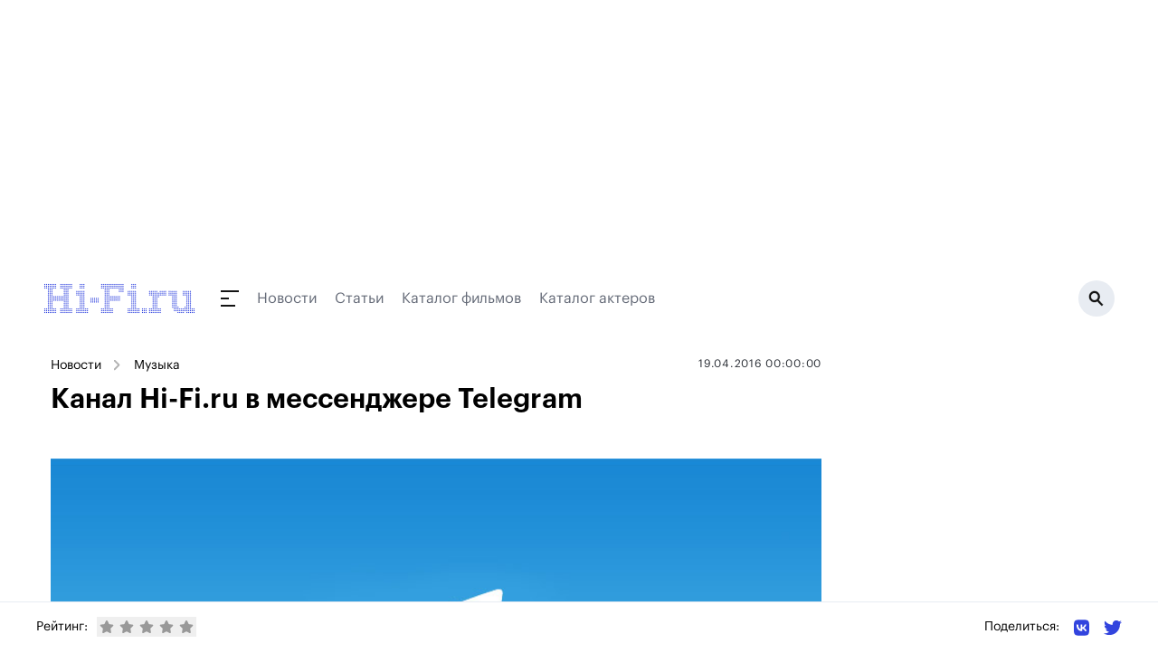

--- FILE ---
content_type: text/css; charset=utf-8
request_url: https://www.hi-fi.ru/_nuxt/entry.DIlyzm4d.css
body_size: 18511
content:
*,:after,:before{--tw-border-spacing-x:0;--tw-border-spacing-y:0;--tw-translate-x:0;--tw-translate-y:0;--tw-rotate:0;--tw-skew-x:0;--tw-skew-y:0;--tw-scale-x:1;--tw-scale-y:1;--tw-pan-x: ;--tw-pan-y: ;--tw-pinch-zoom: ;--tw-scroll-snap-strictness:proximity;--tw-gradient-from-position: ;--tw-gradient-via-position: ;--tw-gradient-to-position: ;--tw-ordinal: ;--tw-slashed-zero: ;--tw-numeric-figure: ;--tw-numeric-spacing: ;--tw-numeric-fraction: ;--tw-ring-inset: ;--tw-ring-offset-width:0px;--tw-ring-offset-color:#fff;--tw-ring-color:rgba(59,130,246,.5);--tw-ring-offset-shadow:0 0 #0000;--tw-ring-shadow:0 0 #0000;--tw-shadow:0 0 #0000;--tw-shadow-colored:0 0 #0000;--tw-blur: ;--tw-brightness: ;--tw-contrast: ;--tw-grayscale: ;--tw-hue-rotate: ;--tw-invert: ;--tw-saturate: ;--tw-sepia: ;--tw-drop-shadow: ;--tw-backdrop-blur: ;--tw-backdrop-brightness: ;--tw-backdrop-contrast: ;--tw-backdrop-grayscale: ;--tw-backdrop-hue-rotate: ;--tw-backdrop-invert: ;--tw-backdrop-opacity: ;--tw-backdrop-saturate: ;--tw-backdrop-sepia: ;--tw-contain-size: ;--tw-contain-layout: ;--tw-contain-paint: ;--tw-contain-style: }::backdrop{--tw-border-spacing-x:0;--tw-border-spacing-y:0;--tw-translate-x:0;--tw-translate-y:0;--tw-rotate:0;--tw-skew-x:0;--tw-skew-y:0;--tw-scale-x:1;--tw-scale-y:1;--tw-pan-x: ;--tw-pan-y: ;--tw-pinch-zoom: ;--tw-scroll-snap-strictness:proximity;--tw-gradient-from-position: ;--tw-gradient-via-position: ;--tw-gradient-to-position: ;--tw-ordinal: ;--tw-slashed-zero: ;--tw-numeric-figure: ;--tw-numeric-spacing: ;--tw-numeric-fraction: ;--tw-ring-inset: ;--tw-ring-offset-width:0px;--tw-ring-offset-color:#fff;--tw-ring-color:rgba(59,130,246,.5);--tw-ring-offset-shadow:0 0 #0000;--tw-ring-shadow:0 0 #0000;--tw-shadow:0 0 #0000;--tw-shadow-colored:0 0 #0000;--tw-blur: ;--tw-brightness: ;--tw-contrast: ;--tw-grayscale: ;--tw-hue-rotate: ;--tw-invert: ;--tw-saturate: ;--tw-sepia: ;--tw-drop-shadow: ;--tw-backdrop-blur: ;--tw-backdrop-brightness: ;--tw-backdrop-contrast: ;--tw-backdrop-grayscale: ;--tw-backdrop-hue-rotate: ;--tw-backdrop-invert: ;--tw-backdrop-opacity: ;--tw-backdrop-saturate: ;--tw-backdrop-sepia: ;--tw-contain-size: ;--tw-contain-layout: ;--tw-contain-paint: ;--tw-contain-style: }/*! tailwindcss v3.4.18 | MIT License | https://tailwindcss.com*/*,:after,:before{border:0 solid #e5e7eb;box-sizing:border-box}:after,:before{--tw-content:""}:host,html{line-height:1.5;-webkit-text-size-adjust:100%;font-family:ui-sans-serif,system-ui,sans-serif,Apple Color Emoji,Segoe UI Emoji,Segoe UI Symbol,Noto Color Emoji;font-feature-settings:normal;font-variation-settings:normal;-moz-tab-size:4;-o-tab-size:4;tab-size:4;-webkit-tap-highlight-color:transparent}body{line-height:inherit;margin:0}hr{border-top-width:1px;color:inherit;height:0}abbr:where([title]){-webkit-text-decoration:underline dotted;text-decoration:underline dotted}h1,h2,h3,h4,h5,h6{font-size:inherit;font-weight:inherit}a{color:inherit;text-decoration:inherit}b,strong{font-weight:bolder}code,kbd,pre,samp{font-family:ui-monospace,SFMono-Regular,Menlo,Monaco,Consolas,Liberation Mono,Courier New,monospace;font-feature-settings:normal;font-size:1em;font-variation-settings:normal}small{font-size:80%}sub,sup{font-size:75%;line-height:0;position:relative;vertical-align:baseline}sub{bottom:-.25em}sup{top:-.5em}table{border-collapse:collapse;border-color:inherit;text-indent:0}button,input,optgroup,select,textarea{color:inherit;font-family:inherit;font-feature-settings:inherit;font-size:100%;font-variation-settings:inherit;font-weight:inherit;letter-spacing:inherit;line-height:inherit;margin:0;padding:0}button,select{text-transform:none}button,input:where([type=button]),input:where([type=reset]),input:where([type=submit]){-webkit-appearance:button;background-color:transparent;background-image:none}:-moz-focusring{outline:auto}:-moz-ui-invalid{box-shadow:none}progress{vertical-align:baseline}::-webkit-inner-spin-button,::-webkit-outer-spin-button{height:auto}[type=search]{-webkit-appearance:textfield;outline-offset:-2px}::-webkit-search-decoration{-webkit-appearance:none}::-webkit-file-upload-button{-webkit-appearance:button;font:inherit}summary{display:list-item}blockquote,dd,dl,figure,h1,h2,h3,h4,h5,h6,hr,p,pre{margin:0}fieldset{margin:0}fieldset,legend{padding:0}menu,ol,ul{list-style:none;margin:0;padding:0}dialog{padding:0}textarea{resize:vertical}input::-moz-placeholder,textarea::-moz-placeholder{color:#9ca3af;opacity:1}input::placeholder,textarea::placeholder{color:#9ca3af;opacity:1}[role=button],button{cursor:pointer}:disabled{cursor:default}audio,canvas,embed,iframe,img,object,svg,video{display:block;vertical-align:middle}img,video{height:auto;max-width:100%}[hidden]:where(:not([hidden=until-found])){display:none}.container{width:100%}@media(min-width:600px){.container{max-width:600px}}@media(min-width:768px){.container{max-width:768px}}@media(min-width:960px){.container{max-width:960px}}@media(min-width:1264px){.container{max-width:1264px}}@media(min-width:1904px){.container{max-width:1904px}}.visible{visibility:visible}.fixed{position:fixed}.absolute{position:absolute}.relative{position:relative}.sticky{position:sticky}.left-0{left:0}.top-0{top:0}.m-0{margin:0}.mx-2{margin-left:.5rem;margin-right:.5rem}.mx-auto{margin-left:auto;margin-right:auto}.my-5{margin-bottom:1.25rem;margin-top:1.25rem}.my-6{margin-bottom:1.5rem;margin-top:1.5rem}.-mt-6{margin-top:-1.5rem}.-mt-\[1px\]{margin-top:-1px}.mb-1{margin-bottom:.25rem}.mb-10{margin-bottom:2.5rem}.mb-12{margin-bottom:3rem}.mb-2{margin-bottom:.5rem}.mb-3{margin-bottom:.75rem}.mb-4{margin-bottom:1rem}.mb-40{margin-bottom:10rem}.mb-5{margin-bottom:1.25rem}.mb-6{margin-bottom:1.5rem}.mb-8{margin-bottom:2rem}.ml-0{margin-left:0}.ml-2{margin-left:.5rem}.mr-10{margin-right:2.5rem}.mr-2{margin-right:.5rem}.mr-4{margin-right:1rem}.mr-5{margin-right:1.25rem}.mt-2{margin-top:.5rem}.mt-4{margin-top:1rem}.mt-5{margin-top:1.25rem}.mt-6{margin-top:1.5rem}.mt-8{margin-top:2rem}.block{display:block}.inline-block{display:inline-block}.flex{display:flex}.table{display:table}.grid{display:grid}.list-item{display:list-item}.hidden{display:none}.h-3{height:.75rem}.h-4{height:1rem}.h-5{height:1.25rem}.h-6{height:1.5rem}.h-\[160px\]{height:160px}.h-\[180px\]{height:180px}.h-\[295px\]{height:295px}.h-\[300px\]{height:300px}.h-\[450px\]{height:450px}.h-\[50px\]{height:50px}.h-\[54px\]{height:54px}.max-h-\[360px\]{max-height:360px}.min-h-\[300px\]{min-height:300px}.w-0{width:0}.w-1\/2{width:50%}.w-1\/3{width:33.333333%}.w-1\/4{width:25%}.w-10{width:2.5rem}.w-4{width:1rem}.w-5{width:1.25rem}.w-6{width:1.5rem}.w-\[180px\]{width:180px}.w-\[197px\]{width:197px}.w-\[300px\]{width:300px}.w-\[70px\]{width:70px}.w-auto{width:auto}.w-full{width:100%}.min-w-\[16\.666666\%\]{min-width:16.666666%}.min-w-px{min-width:1px}.max-w-\[1200px\]{max-width:1200px}.max-w-\[1208px\]{max-width:1208px}.max-w-\[240px\]{max-width:240px}.max-w-\[820px\]{max-width:820px}.max-w-full{max-width:100%}.flex-shrink{flex-shrink:1}.flex-shrink-0{flex-shrink:0}.flex-grow{flex-grow:1}.flex-grow-0{flex-grow:0}.transform{transform:translate(var(--tw-translate-x),var(--tw-translate-y)) rotate(var(--tw-rotate)) skew(var(--tw-skew-x)) skewY(var(--tw-skew-y)) scaleX(var(--tw-scale-x)) scaleY(var(--tw-scale-y))}.grid-cols-1{grid-template-columns:repeat(1,minmax(0,1fr))}.grid-cols-2{grid-template-columns:repeat(2,minmax(0,1fr))}.flex-col{flex-direction:column}.flex-wrap{flex-wrap:wrap}.items-start{align-items:flex-start}.items-center{align-items:center}.justify-end{justify-content:flex-end}.justify-between{justify-content:space-between}.gap-2{gap:.5rem}.gap-4{gap:1rem}.overflow-hidden{overflow:hidden}.whitespace-nowrap{white-space:nowrap}.rounded{border-radius:.25rem}.rounded-md{border-radius:.375rem}.border{border-width:1px}.border-b{border-bottom-width:1px}.border-dotted{border-style:dotted}.border-gray-400{--tw-border-opacity:1;border-color:rgb(156 163 175/var(--tw-border-opacity,1))}.border-gray-500{--tw-border-opacity:1;border-color:rgb(107 114 128/var(--tw-border-opacity,1))}.bg-gray-100{--tw-bg-opacity:1;background-color:rgb(243 244 246/var(--tw-bg-opacity,1))}.bg-gray-200{--tw-bg-opacity:1;background-color:rgb(229 231 235/var(--tw-bg-opacity,1))}.bg-gray-400{--tw-bg-opacity:1;background-color:rgb(156 163 175/var(--tw-bg-opacity,1))}.bg-white{--tw-bg-opacity:1;background-color:rgb(255 255 255/var(--tw-bg-opacity,1))}.bg-cover{background-size:cover}.bg-center{background-position:50%}.bg-no-repeat{background-repeat:no-repeat}.object-cover{-o-object-fit:cover;object-fit:cover}.p-1{padding:.25rem}.p-2{padding:.5rem}.p-3{padding:.75rem}.p-5{padding:1.25rem}.px-2{padding-left:.5rem;padding-right:.5rem}.px-3{padding-left:.75rem;padding-right:.75rem}.px-4{padding-left:1rem;padding-right:1rem}.py-6{padding-bottom:1.5rem;padding-top:1.5rem}.py-8{padding-bottom:2rem;padding-top:2rem}.py-\[15px\]{padding-bottom:15px;padding-top:15px}.pb-6{padding-bottom:1.5rem}.pl-7{padding-left:1.75rem}.pr-0{padding-right:0}.pr-4{padding-right:1rem}.pt-12{padding-top:3rem}.pt-4{padding-top:1rem}.text-center{text-align:center}.text-right{text-align:right}.text-2xl{font-size:1.5rem;line-height:2rem}.text-3xl{font-size:1.875rem;line-height:2.25rem}.text-base{font-size:1rem;line-height:1.5rem}.text-lg{font-size:1.125rem;line-height:1.75rem}.text-sm{font-size:.875rem;line-height:1.25rem}.text-xl{font-size:1.25rem;line-height:1.75rem}.font-bold{font-weight:700}.font-medium{font-weight:500}.font-semibold{font-weight:600}.uppercase{text-transform:uppercase}.text-black{--tw-text-opacity:1;color:rgb(0 0 0/var(--tw-text-opacity,1))}.text-gray-400{--tw-text-opacity:1;color:rgb(156 163 175/var(--tw-text-opacity,1))}.text-gray-500{--tw-text-opacity:1;color:rgb(107 114 128/var(--tw-text-opacity,1))}.text-gray-700{--tw-text-opacity:1;color:rgb(55 65 81/var(--tw-text-opacity,1))}.text-inherit{color:inherit}.underline{text-decoration-line:underline}.opacity-0{opacity:0}.opacity-50{opacity:.5}.opacity-60{opacity:.6}.opacity-75{opacity:.75}.shadow-lg{--tw-shadow:0 10px 15px -3px rgba(0,0,0,.1),0 4px 6px -4px rgba(0,0,0,.1);--tw-shadow-colored:0 10px 15px -3px var(--tw-shadow-color),0 4px 6px -4px var(--tw-shadow-color);box-shadow:var(--tw-ring-offset-shadow,0 0 #0000),var(--tw-ring-shadow,0 0 #0000),var(--tw-shadow)}.outline{outline-style:solid}.blur{--tw-blur:blur(8px)}.blur,.filter{filter:var(--tw-blur) var(--tw-brightness) var(--tw-contrast) var(--tw-grayscale) var(--tw-hue-rotate) var(--tw-invert) var(--tw-saturate) var(--tw-sepia) var(--tw-drop-shadow)}.transition{transition-duration:.15s;transition-property:color,background-color,border-color,text-decoration-color,fill,stroke,opacity,box-shadow,transform,filter,backdrop-filter;transition-timing-function:cubic-bezier(.4,0,.2,1)}@font-face{font-display:swap;font-family:GraphikLCG;font-weight:400;src:url(../fonts/GraphikLCG-Regular.woff) format("woff")}@font-face{font-display:swap;font-family:GraphikLCG;font-weight:500;src:url(../fonts/GraphikLCG-Medium.woff) format("woff")}@font-face{font-display:swap;font-family:GraphikLCG;font-weight:600;src:url(../fonts/GraphikLCG-Semibold.woff) format("woff")}*{box-sizing:border-box;font-family:GraphikLCG,Arial,Helvetica,sans-serif;margin:0;outline:none;padding:0}#__layout,#__nuxt{margin:0 auto;max-width:1200px;width:100%}a{color:#3244de;text-decoration:none}.title{font-size:1.5rem;font-weight:700;line-height:2rem;margin-bottom:1.5rem}@media(min-width:960px){.title{font-size:1.875rem;line-height:2.25rem;margin-bottom:3rem}}.page{margin:0 auto;max-width:1200px;overflow:hidden;position:relative;width:100%}.container{background-color:#fff;max-width:1240px;padding:0 20px}@media(min-width:768px){.container{padding:0 10px}}.sidebar{min-width:300px}@media screen and (min-width:1200px){.lg-col-3{flex:0 0 25%;max-width:25%}.lg-col-5{flex:0 0 41.66667%;max-width:41.66667%}}.archive-section{padding:48px 0 0}.archive-section h3{font-size:28px;margin-bottom:8px}.bottom-fixed-block{background:#fff;border-top:1px solid #e8ecf2;bottom:0;display:block;left:0;position:fixed;width:100%;z-index:20}.bottom-fixed-block .container{align-items:center;justify-content:space-between;padding:5px 20px}@media(max-width:540px){.bottom-fixed-block .container{padding:5px 11px}}.input{border-radius:.5rem;border-width:2px;--tw-border-opacity:1;border-color:rgb(229 231 235/var(--tw-border-opacity,1));padding:.5rem}.input:focus{border-color:rgb(37 99 235/var(--tw-border-opacity,1))}.input:focus,select{--tw-border-opacity:1}select{border-color:rgb(229 231 235/var(--tw-border-opacity,1));border-radius:.5rem;border-width:2px;padding:10px}.btn{border-radius:.5rem;--tw-bg-opacity:1;background-color:rgb(37 99 235/var(--tw-bg-opacity,1));font-size:1rem;font-weight:700;line-height:1.5rem;padding:.5rem 1.25rem;--tw-text-opacity:1;color:rgb(255 255 255/var(--tw-text-opacity,1))}.btn:hover{--tw-bg-opacity:1;background-color:rgb(59 130 246/var(--tw-bg-opacity,1))}.news-item-wrapper{padding-bottom:50px;padding-top:20px}.news-item-wrapper>.row{margin:0}.news-item{padding:0}.news-item__left{padding-right:56px;width:120px}.news-item__header__category{color:#b4bbc3}.news-item__header__category,.news-item__header__date{font-size:12px;letter-spacing:.06em;line-height:180%;margin-bottom:10px;text-transform:uppercase}.news-item__header__date{color:#262a31;text-align:right}.news-item__header__title{font-size:38px;font-weight:600;line-height:120%;margin-bottom:26px}.news-item__header__info{margin-bottom:36px}.news-item__header__info__avatar{background:#c4c4c4;height:56px;margin-right:17px;width:56px}.news-item__header__info__avatar,.news-item__header__info__content{display:inline-block;vertical-align:middle}.news-item__header__info__author{color:#131313;font-size:16px;line-height:180%}.news-item__header__info__prof{color:#b4bbc3;font-size:16px;line-height:180%}.news-item__pic{display:block;margin-bottom:48px;width:100%}.news-item__content{font-size:20px;line-height:160%;margin-bottom:36px}.news-item__content p{margin-bottom:1.6em}.news-item__content img{display:block;width:100%}.news-item__content__list{list-style-type:none;margin:0 0 68px;padding:0;position:relative}.news-item__content__list>li{color:#262a31;font-size:20px;line-height:160%;margin:0 0 14px;padding-left:36px;position:relative}.news-item__content__list>li:before{background:#3244de;content:" ";display:block;height:8px;left:0;margin-top:-4px;position:absolute;top:15px;width:8px}.news-item-side{padding:0}.article h3{font-size:1.5rem;font-weight:700;line-height:2rem;margin-bottom:1rem}.article img{margin-bottom:1.25rem;max-width:100%}.article p{font-size:1.25rem;line-height:2rem;margin-bottom:1.5rem}.article iframe{margin-bottom:1rem;width:100%}.article__content__tags{font-size:1.25rem;line-height:2rem}.article.article--old img{width:100%}@media(min-width:768px){.sm\:grid-cols-2{grid-template-columns:repeat(2,minmax(0,1fr))}.sm\:grid-cols-3{grid-template-columns:repeat(3,minmax(0,1fr))}}@media(min-width:960px){.md\:mx-4{margin-left:1rem;margin-right:1rem}.md\:-mt-12{margin-top:-3rem}.md\:mb-0{margin-bottom:0}.md\:mb-8{margin-bottom:2rem}.md\:ml-4{margin-left:1rem}.md\:mt-8{margin-top:2rem}.md\:block{display:block}.md\:flex{display:flex}.md\:grid{display:grid}.md\:hidden{display:none}.md\:h-\[60px\]{height:60px}.md\:w-1\/2{width:50%}.md\:w-1\/3{width:33.333333%}.md\:w-1\/4{width:25%}.md\:w-1\/5{width:20%}.md\:w-3\/4{width:75%}.md\:w-4\/5{width:80%}.md\:w-\[240px\]{width:240px}.md\:w-\[260px\]{width:260px}.md\:w-auto{width:auto}.md\:flex-grow{flex-grow:1}.md\:grid-cols-12{grid-template-columns:repeat(12,minmax(0,1fr))}.md\:grid-cols-3{grid-template-columns:repeat(3,minmax(0,1fr))}.md\:grid-cols-4{grid-template-columns:repeat(4,minmax(0,1fr))}.md\:flex-wrap{flex-wrap:wrap}.md\:flex-nowrap{flex-wrap:nowrap}.md\:whitespace-nowrap{white-space:nowrap}.md\:px-0{padding-left:0;padding-right:0}.md\:px-4{padding-left:1rem;padding-right:1rem}.md\:pl-12{padding-left:3rem}.md\:pr-3{padding-right:.75rem}.md\:pr-4{padding-right:1rem}.md\:pr-5{padding-right:1.25rem}.md\:pr-6{padding-right:1.5rem}.md\:text-3xl{font-size:1.875rem;line-height:2.25rem}.md\:text-lg{font-size:1.125rem;line-height:1.75rem}.md\:text-xl{font-size:1.25rem;line-height:1.75rem}}.breadcrumbs[data-v-8fcb61e9]{display:flex;flex-wrap:wrap}.breadcrumbs a[data-v-8fcb61e9],.breadcrumbs span[data-v-8fcb61e9]{color:inherit;font-size:.875rem;line-height:1.25rem;margin-bottom:.25rem;position:relative}@media(min-width:960px){.breadcrumbs a[data-v-8fcb61e9],.breadcrumbs span[data-v-8fcb61e9]{white-space:nowrap}}.breadcrumbs a[data-v-8fcb61e9],.breadcrumbs span[data-v-8fcb61e9]{margin-right:10px;padding-right:26px;padding-top:2px}.breadcrumbs a[data-v-8fcb61e9]:after,.breadcrumbs span[data-v-8fcb61e9]:after{background:url(../img/breadcrumb-arrow.svg) 0 0 no-repeat;content:" ";height:12px;opacity:.75;position:absolute;right:0;top:5px;transform:rotate(-90deg);width:13px}.breadcrumbs[data-v-8fcb61e9] :last-child:after{display:none}.pagination[data-v-939a21f5]{margin-bottom:24px;margin-top:40px}.pagination[data-v-939a21f5],.pagination__item[data-v-939a21f5]{align-items:center;display:flex;justify-content:center}.pagination__item[data-v-939a21f5]{border:1px solid #b4bbc3;font-size:18px;height:40px;margin:0 4px;min-width:40px;padding:10px 3px;transition:all .15s ease}.pagination__item[data-v-939a21f5]:hover{background:#d7dbe0}.pagination__item.current[data-v-939a21f5]{background:#3244de;border-color:#3244de;color:#fff}.pagination__sep[data-v-939a21f5]{font-size:18px;height:40px;margin:0 12px;min-width:40px;padding:10px 3px}.ad-300-250[data-v-b53e5d83]{display:block;max-width:300px;padding-bottom:24px;position:relative}@media(min-width:768px){.ad-300-250[data-v-b53e5d83]{height:auto;margin:24px auto 30px;padding-bottom:0}}.ad-300-600[data-v-f4e2fd38]{display:block;max-width:300px;padding-bottom:24px;position:relative}@media(min-width:768px){.ad-300-600[data-v-f4e2fd38]{height:auto;margin:24px auto 30px;padding-bottom:0}}.ad-inpage[data-v-da781363]{display:block;margin:0 auto;max-width:800px;min-height:168px;padding:40px 0;position:relative}@media(min-width:768px){.ad-inpage[data-v-da781363]{max-height:none;min-height:none}}.ad-860-120[data-v-3c691ac6]{display:block;margin-bottom:32px;max-height:none;max-width:860px;min-height:120px;position:relative;width:100%}.error[data-v-0d3304f7]{background:#fff}.error__content[data-v-0d3304f7]{padding:100px 0;text-align:center}.error-code[data-v-0d3304f7]{color:#999;font-size:120px;font-weight:700}
